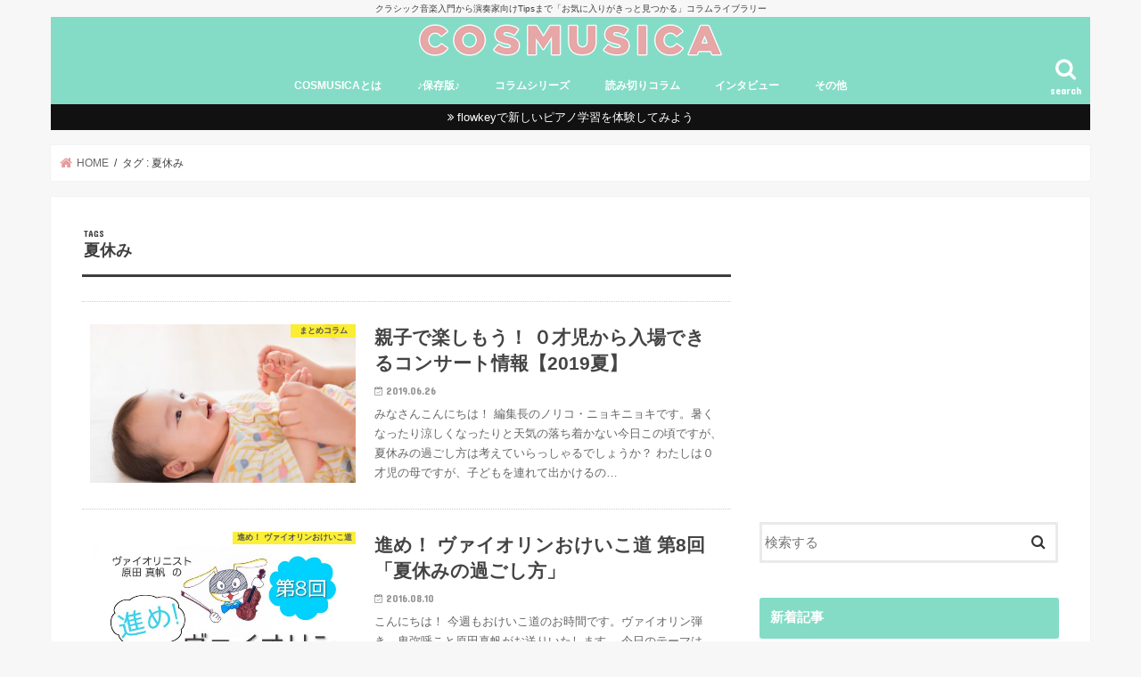

--- FILE ---
content_type: text/html; charset=UTF-8
request_url: https://cosmusica.net/?tag=%E5%A4%8F%E4%BC%91%E3%81%BF
body_size: 15331
content:
<!doctype html>
<html lang="ja">

<head>
<meta charset="utf-8">
<meta http-equiv="X-UA-Compatible" content="IE=edge">
<title>  夏休み | COSMUSICA （コスムジカ） クラシックをもっと身近に感じてもらうためのコラムライブラリー</title>
<meta name="HandheldFriendly" content="True">
<meta name="MobileOptimized" content="320">
<meta name="viewport" content="width=device-width, initial-scale=1"/>

<link rel="apple-touch-icon" href="https://cosmusica.net/wp-content/uploads/2019/05/144x144.png"><link rel="icon" href="https://cosmusica.net/wp-content/uploads/2019/05/32x32.png">
<link rel="pingback" href="https://cosmusica.net/xmlrpc.php">

<!--[if IE]>
<link rel="shortcut icon" href="https://cosmusica.net/wp-content/uploads/2019/05/16x16.png"><![endif]-->



<meta name='robots' content='max-image-preview:large' />
<link rel='dns-prefetch' href='//ajax.googleapis.com' />
<link rel='dns-prefetch' href='//secure.gravatar.com' />
<link rel='dns-prefetch' href='//stats.wp.com' />
<link rel='dns-prefetch' href='//fonts.googleapis.com' />
<link rel='dns-prefetch' href='//maxcdn.bootstrapcdn.com' />
<link rel='dns-prefetch' href='//v0.wordpress.com' />
<link rel='dns-prefetch' href='//jetpack.wordpress.com' />
<link rel='dns-prefetch' href='//s0.wp.com' />
<link rel='dns-prefetch' href='//public-api.wordpress.com' />
<link rel='dns-prefetch' href='//0.gravatar.com' />
<link rel='dns-prefetch' href='//1.gravatar.com' />
<link rel='dns-prefetch' href='//2.gravatar.com' />
<link rel="alternate" type="application/rss+xml" title="COSMUSICA （コスムジカ） クラシックをもっと身近に感じてもらうためのコラムライブラリー &raquo; フィード" href="https://cosmusica.net/?feed=rss2" />
<link rel="alternate" type="application/rss+xml" title="COSMUSICA （コスムジカ） クラシックをもっと身近に感じてもらうためのコラムライブラリー &raquo; コメントフィード" href="https://cosmusica.net/?feed=comments-rss2" />
<script type="text/javascript" id="wpp-js" src="https://cosmusica.net/wp-content/plugins/wordpress-popular-posts/assets/js/wpp.min.js?ver=7.3.6" data-sampling="0" data-sampling-rate="100" data-api-url="https://cosmusica.net/index.php?rest_route=/wordpress-popular-posts" data-post-id="0" data-token="e3688a13cf" data-lang="0" data-debug="0"></script>
<link rel="alternate" type="application/rss+xml" title="COSMUSICA （コスムジカ） クラシックをもっと身近に感じてもらうためのコラムライブラリー &raquo; 夏休み タグのフィード" href="https://cosmusica.net/?feed=rss2&#038;tag=%e5%a4%8f%e4%bc%91%e3%81%bf" />
		<!-- This site uses the Google Analytics by ExactMetrics plugin v8.11.1 - Using Analytics tracking - https://www.exactmetrics.com/ -->
		<!-- Note: ExactMetrics is not currently configured on this site. The site owner needs to authenticate with Google Analytics in the ExactMetrics settings panel. -->
					<!-- No tracking code set -->
				<!-- / Google Analytics by ExactMetrics -->
		<script type="text/javascript">
/* <![CDATA[ */
window._wpemojiSettings = {"baseUrl":"https:\/\/s.w.org\/images\/core\/emoji\/15.0.3\/72x72\/","ext":".png","svgUrl":"https:\/\/s.w.org\/images\/core\/emoji\/15.0.3\/svg\/","svgExt":".svg","source":{"concatemoji":"https:\/\/cosmusica.net\/wp-includes\/js\/wp-emoji-release.min.js"}};
/*! This file is auto-generated */
!function(i,n){var o,s,e;function c(e){try{var t={supportTests:e,timestamp:(new Date).valueOf()};sessionStorage.setItem(o,JSON.stringify(t))}catch(e){}}function p(e,t,n){e.clearRect(0,0,e.canvas.width,e.canvas.height),e.fillText(t,0,0);var t=new Uint32Array(e.getImageData(0,0,e.canvas.width,e.canvas.height).data),r=(e.clearRect(0,0,e.canvas.width,e.canvas.height),e.fillText(n,0,0),new Uint32Array(e.getImageData(0,0,e.canvas.width,e.canvas.height).data));return t.every(function(e,t){return e===r[t]})}function u(e,t,n){switch(t){case"flag":return n(e,"\ud83c\udff3\ufe0f\u200d\u26a7\ufe0f","\ud83c\udff3\ufe0f\u200b\u26a7\ufe0f")?!1:!n(e,"\ud83c\uddfa\ud83c\uddf3","\ud83c\uddfa\u200b\ud83c\uddf3")&&!n(e,"\ud83c\udff4\udb40\udc67\udb40\udc62\udb40\udc65\udb40\udc6e\udb40\udc67\udb40\udc7f","\ud83c\udff4\u200b\udb40\udc67\u200b\udb40\udc62\u200b\udb40\udc65\u200b\udb40\udc6e\u200b\udb40\udc67\u200b\udb40\udc7f");case"emoji":return!n(e,"\ud83d\udc26\u200d\u2b1b","\ud83d\udc26\u200b\u2b1b")}return!1}function f(e,t,n){var r="undefined"!=typeof WorkerGlobalScope&&self instanceof WorkerGlobalScope?new OffscreenCanvas(300,150):i.createElement("canvas"),a=r.getContext("2d",{willReadFrequently:!0}),o=(a.textBaseline="top",a.font="600 32px Arial",{});return e.forEach(function(e){o[e]=t(a,e,n)}),o}function t(e){var t=i.createElement("script");t.src=e,t.defer=!0,i.head.appendChild(t)}"undefined"!=typeof Promise&&(o="wpEmojiSettingsSupports",s=["flag","emoji"],n.supports={everything:!0,everythingExceptFlag:!0},e=new Promise(function(e){i.addEventListener("DOMContentLoaded",e,{once:!0})}),new Promise(function(t){var n=function(){try{var e=JSON.parse(sessionStorage.getItem(o));if("object"==typeof e&&"number"==typeof e.timestamp&&(new Date).valueOf()<e.timestamp+604800&&"object"==typeof e.supportTests)return e.supportTests}catch(e){}return null}();if(!n){if("undefined"!=typeof Worker&&"undefined"!=typeof OffscreenCanvas&&"undefined"!=typeof URL&&URL.createObjectURL&&"undefined"!=typeof Blob)try{var e="postMessage("+f.toString()+"("+[JSON.stringify(s),u.toString(),p.toString()].join(",")+"));",r=new Blob([e],{type:"text/javascript"}),a=new Worker(URL.createObjectURL(r),{name:"wpTestEmojiSupports"});return void(a.onmessage=function(e){c(n=e.data),a.terminate(),t(n)})}catch(e){}c(n=f(s,u,p))}t(n)}).then(function(e){for(var t in e)n.supports[t]=e[t],n.supports.everything=n.supports.everything&&n.supports[t],"flag"!==t&&(n.supports.everythingExceptFlag=n.supports.everythingExceptFlag&&n.supports[t]);n.supports.everythingExceptFlag=n.supports.everythingExceptFlag&&!n.supports.flag,n.DOMReady=!1,n.readyCallback=function(){n.DOMReady=!0}}).then(function(){return e}).then(function(){var e;n.supports.everything||(n.readyCallback(),(e=n.source||{}).concatemoji?t(e.concatemoji):e.wpemoji&&e.twemoji&&(t(e.twemoji),t(e.wpemoji)))}))}((window,document),window._wpemojiSettings);
/* ]]> */
</script>
<style id='wp-emoji-styles-inline-css' type='text/css'>

	img.wp-smiley, img.emoji {
		display: inline !important;
		border: none !important;
		box-shadow: none !important;
		height: 1em !important;
		width: 1em !important;
		margin: 0 0.07em !important;
		vertical-align: -0.1em !important;
		background: none !important;
		padding: 0 !important;
	}
</style>
<link rel='stylesheet' id='wp-block-library-css' href='https://cosmusica.net/wp-includes/css/dist/block-library/style.min.css' type='text/css' media='all' />
<link rel='stylesheet' id='mediaelement-css' href='https://cosmusica.net/wp-includes/js/mediaelement/mediaelementplayer-legacy.min.css' type='text/css' media='all' />
<link rel='stylesheet' id='wp-mediaelement-css' href='https://cosmusica.net/wp-includes/js/mediaelement/wp-mediaelement.min.css' type='text/css' media='all' />
<style id='jetpack-sharing-buttons-style-inline-css' type='text/css'>
.jetpack-sharing-buttons__services-list{display:flex;flex-direction:row;flex-wrap:wrap;gap:0;list-style-type:none;margin:5px;padding:0}.jetpack-sharing-buttons__services-list.has-small-icon-size{font-size:12px}.jetpack-sharing-buttons__services-list.has-normal-icon-size{font-size:16px}.jetpack-sharing-buttons__services-list.has-large-icon-size{font-size:24px}.jetpack-sharing-buttons__services-list.has-huge-icon-size{font-size:36px}@media print{.jetpack-sharing-buttons__services-list{display:none!important}}.editor-styles-wrapper .wp-block-jetpack-sharing-buttons{gap:0;padding-inline-start:0}ul.jetpack-sharing-buttons__services-list.has-background{padding:1.25em 2.375em}
</style>
<style id='classic-theme-styles-inline-css' type='text/css'>
/*! This file is auto-generated */
.wp-block-button__link{color:#fff;background-color:#32373c;border-radius:9999px;box-shadow:none;text-decoration:none;padding:calc(.667em + 2px) calc(1.333em + 2px);font-size:1.125em}.wp-block-file__button{background:#32373c;color:#fff;text-decoration:none}
</style>
<style id='global-styles-inline-css' type='text/css'>
body{--wp--preset--color--black: #000000;--wp--preset--color--cyan-bluish-gray: #abb8c3;--wp--preset--color--white: #ffffff;--wp--preset--color--pale-pink: #f78da7;--wp--preset--color--vivid-red: #cf2e2e;--wp--preset--color--luminous-vivid-orange: #ff6900;--wp--preset--color--luminous-vivid-amber: #fcb900;--wp--preset--color--light-green-cyan: #7bdcb5;--wp--preset--color--vivid-green-cyan: #00d084;--wp--preset--color--pale-cyan-blue: #8ed1fc;--wp--preset--color--vivid-cyan-blue: #0693e3;--wp--preset--color--vivid-purple: #9b51e0;--wp--preset--gradient--vivid-cyan-blue-to-vivid-purple: linear-gradient(135deg,rgba(6,147,227,1) 0%,rgb(155,81,224) 100%);--wp--preset--gradient--light-green-cyan-to-vivid-green-cyan: linear-gradient(135deg,rgb(122,220,180) 0%,rgb(0,208,130) 100%);--wp--preset--gradient--luminous-vivid-amber-to-luminous-vivid-orange: linear-gradient(135deg,rgba(252,185,0,1) 0%,rgba(255,105,0,1) 100%);--wp--preset--gradient--luminous-vivid-orange-to-vivid-red: linear-gradient(135deg,rgba(255,105,0,1) 0%,rgb(207,46,46) 100%);--wp--preset--gradient--very-light-gray-to-cyan-bluish-gray: linear-gradient(135deg,rgb(238,238,238) 0%,rgb(169,184,195) 100%);--wp--preset--gradient--cool-to-warm-spectrum: linear-gradient(135deg,rgb(74,234,220) 0%,rgb(151,120,209) 20%,rgb(207,42,186) 40%,rgb(238,44,130) 60%,rgb(251,105,98) 80%,rgb(254,248,76) 100%);--wp--preset--gradient--blush-light-purple: linear-gradient(135deg,rgb(255,206,236) 0%,rgb(152,150,240) 100%);--wp--preset--gradient--blush-bordeaux: linear-gradient(135deg,rgb(254,205,165) 0%,rgb(254,45,45) 50%,rgb(107,0,62) 100%);--wp--preset--gradient--luminous-dusk: linear-gradient(135deg,rgb(255,203,112) 0%,rgb(199,81,192) 50%,rgb(65,88,208) 100%);--wp--preset--gradient--pale-ocean: linear-gradient(135deg,rgb(255,245,203) 0%,rgb(182,227,212) 50%,rgb(51,167,181) 100%);--wp--preset--gradient--electric-grass: linear-gradient(135deg,rgb(202,248,128) 0%,rgb(113,206,126) 100%);--wp--preset--gradient--midnight: linear-gradient(135deg,rgb(2,3,129) 0%,rgb(40,116,252) 100%);--wp--preset--font-size--small: 13px;--wp--preset--font-size--medium: 20px;--wp--preset--font-size--large: 36px;--wp--preset--font-size--x-large: 42px;--wp--preset--spacing--20: 0.44rem;--wp--preset--spacing--30: 0.67rem;--wp--preset--spacing--40: 1rem;--wp--preset--spacing--50: 1.5rem;--wp--preset--spacing--60: 2.25rem;--wp--preset--spacing--70: 3.38rem;--wp--preset--spacing--80: 5.06rem;--wp--preset--shadow--natural: 6px 6px 9px rgba(0, 0, 0, 0.2);--wp--preset--shadow--deep: 12px 12px 50px rgba(0, 0, 0, 0.4);--wp--preset--shadow--sharp: 6px 6px 0px rgba(0, 0, 0, 0.2);--wp--preset--shadow--outlined: 6px 6px 0px -3px rgba(255, 255, 255, 1), 6px 6px rgba(0, 0, 0, 1);--wp--preset--shadow--crisp: 6px 6px 0px rgba(0, 0, 0, 1);}:where(.is-layout-flex){gap: 0.5em;}:where(.is-layout-grid){gap: 0.5em;}body .is-layout-flex{display: flex;}body .is-layout-flex{flex-wrap: wrap;align-items: center;}body .is-layout-flex > *{margin: 0;}body .is-layout-grid{display: grid;}body .is-layout-grid > *{margin: 0;}:where(.wp-block-columns.is-layout-flex){gap: 2em;}:where(.wp-block-columns.is-layout-grid){gap: 2em;}:where(.wp-block-post-template.is-layout-flex){gap: 1.25em;}:where(.wp-block-post-template.is-layout-grid){gap: 1.25em;}.has-black-color{color: var(--wp--preset--color--black) !important;}.has-cyan-bluish-gray-color{color: var(--wp--preset--color--cyan-bluish-gray) !important;}.has-white-color{color: var(--wp--preset--color--white) !important;}.has-pale-pink-color{color: var(--wp--preset--color--pale-pink) !important;}.has-vivid-red-color{color: var(--wp--preset--color--vivid-red) !important;}.has-luminous-vivid-orange-color{color: var(--wp--preset--color--luminous-vivid-orange) !important;}.has-luminous-vivid-amber-color{color: var(--wp--preset--color--luminous-vivid-amber) !important;}.has-light-green-cyan-color{color: var(--wp--preset--color--light-green-cyan) !important;}.has-vivid-green-cyan-color{color: var(--wp--preset--color--vivid-green-cyan) !important;}.has-pale-cyan-blue-color{color: var(--wp--preset--color--pale-cyan-blue) !important;}.has-vivid-cyan-blue-color{color: var(--wp--preset--color--vivid-cyan-blue) !important;}.has-vivid-purple-color{color: var(--wp--preset--color--vivid-purple) !important;}.has-black-background-color{background-color: var(--wp--preset--color--black) !important;}.has-cyan-bluish-gray-background-color{background-color: var(--wp--preset--color--cyan-bluish-gray) !important;}.has-white-background-color{background-color: var(--wp--preset--color--white) !important;}.has-pale-pink-background-color{background-color: var(--wp--preset--color--pale-pink) !important;}.has-vivid-red-background-color{background-color: var(--wp--preset--color--vivid-red) !important;}.has-luminous-vivid-orange-background-color{background-color: var(--wp--preset--color--luminous-vivid-orange) !important;}.has-luminous-vivid-amber-background-color{background-color: var(--wp--preset--color--luminous-vivid-amber) !important;}.has-light-green-cyan-background-color{background-color: var(--wp--preset--color--light-green-cyan) !important;}.has-vivid-green-cyan-background-color{background-color: var(--wp--preset--color--vivid-green-cyan) !important;}.has-pale-cyan-blue-background-color{background-color: var(--wp--preset--color--pale-cyan-blue) !important;}.has-vivid-cyan-blue-background-color{background-color: var(--wp--preset--color--vivid-cyan-blue) !important;}.has-vivid-purple-background-color{background-color: var(--wp--preset--color--vivid-purple) !important;}.has-black-border-color{border-color: var(--wp--preset--color--black) !important;}.has-cyan-bluish-gray-border-color{border-color: var(--wp--preset--color--cyan-bluish-gray) !important;}.has-white-border-color{border-color: var(--wp--preset--color--white) !important;}.has-pale-pink-border-color{border-color: var(--wp--preset--color--pale-pink) !important;}.has-vivid-red-border-color{border-color: var(--wp--preset--color--vivid-red) !important;}.has-luminous-vivid-orange-border-color{border-color: var(--wp--preset--color--luminous-vivid-orange) !important;}.has-luminous-vivid-amber-border-color{border-color: var(--wp--preset--color--luminous-vivid-amber) !important;}.has-light-green-cyan-border-color{border-color: var(--wp--preset--color--light-green-cyan) !important;}.has-vivid-green-cyan-border-color{border-color: var(--wp--preset--color--vivid-green-cyan) !important;}.has-pale-cyan-blue-border-color{border-color: var(--wp--preset--color--pale-cyan-blue) !important;}.has-vivid-cyan-blue-border-color{border-color: var(--wp--preset--color--vivid-cyan-blue) !important;}.has-vivid-purple-border-color{border-color: var(--wp--preset--color--vivid-purple) !important;}.has-vivid-cyan-blue-to-vivid-purple-gradient-background{background: var(--wp--preset--gradient--vivid-cyan-blue-to-vivid-purple) !important;}.has-light-green-cyan-to-vivid-green-cyan-gradient-background{background: var(--wp--preset--gradient--light-green-cyan-to-vivid-green-cyan) !important;}.has-luminous-vivid-amber-to-luminous-vivid-orange-gradient-background{background: var(--wp--preset--gradient--luminous-vivid-amber-to-luminous-vivid-orange) !important;}.has-luminous-vivid-orange-to-vivid-red-gradient-background{background: var(--wp--preset--gradient--luminous-vivid-orange-to-vivid-red) !important;}.has-very-light-gray-to-cyan-bluish-gray-gradient-background{background: var(--wp--preset--gradient--very-light-gray-to-cyan-bluish-gray) !important;}.has-cool-to-warm-spectrum-gradient-background{background: var(--wp--preset--gradient--cool-to-warm-spectrum) !important;}.has-blush-light-purple-gradient-background{background: var(--wp--preset--gradient--blush-light-purple) !important;}.has-blush-bordeaux-gradient-background{background: var(--wp--preset--gradient--blush-bordeaux) !important;}.has-luminous-dusk-gradient-background{background: var(--wp--preset--gradient--luminous-dusk) !important;}.has-pale-ocean-gradient-background{background: var(--wp--preset--gradient--pale-ocean) !important;}.has-electric-grass-gradient-background{background: var(--wp--preset--gradient--electric-grass) !important;}.has-midnight-gradient-background{background: var(--wp--preset--gradient--midnight) !important;}.has-small-font-size{font-size: var(--wp--preset--font-size--small) !important;}.has-medium-font-size{font-size: var(--wp--preset--font-size--medium) !important;}.has-large-font-size{font-size: var(--wp--preset--font-size--large) !important;}.has-x-large-font-size{font-size: var(--wp--preset--font-size--x-large) !important;}
.wp-block-navigation a:where(:not(.wp-element-button)){color: inherit;}
:where(.wp-block-post-template.is-layout-flex){gap: 1.25em;}:where(.wp-block-post-template.is-layout-grid){gap: 1.25em;}
:where(.wp-block-columns.is-layout-flex){gap: 2em;}:where(.wp-block-columns.is-layout-grid){gap: 2em;}
.wp-block-pullquote{font-size: 1.5em;line-height: 1.6;}
</style>
<link rel='stylesheet' id='contact-form-7-css' href='https://cosmusica.net/wp-content/plugins/contact-form-7/includes/css/styles.css' type='text/css' media='all' />
<link rel='stylesheet' id='ts_fab_css-css' href='https://cosmusica.net/wp-content/plugins/fancier-author-box/css/ts-fab.min.css' type='text/css' media='all' />
<link rel='stylesheet' id='ppress-frontend-css' href='https://cosmusica.net/wp-content/plugins/wp-user-avatar/assets/css/frontend.min.css' type='text/css' media='all' />
<link rel='stylesheet' id='ppress-flatpickr-css' href='https://cosmusica.net/wp-content/plugins/wp-user-avatar/assets/flatpickr/flatpickr.min.css' type='text/css' media='all' />
<link rel='stylesheet' id='ppress-select2-css' href='https://cosmusica.net/wp-content/plugins/wp-user-avatar/assets/select2/select2.min.css' type='text/css' media='all' />
<link rel='stylesheet' id='wordpress-popular-posts-css-css' href='https://cosmusica.net/wp-content/plugins/wordpress-popular-posts/assets/css/wpp.css' type='text/css' media='all' />
<link rel='stylesheet' id='style-css' href='https://cosmusica.net/wp-content/themes/jstork/style.css' type='text/css' media='all' />
<link rel='stylesheet' id='child-style-css' href='https://cosmusica.net/wp-content/themes/jstork_custom/style.css' type='text/css' media='all' />
<link rel='stylesheet' id='slick-css' href='https://cosmusica.net/wp-content/themes/jstork/library/css/slick.css' type='text/css' media='all' />
<link rel='stylesheet' id='shortcode-css' href='https://cosmusica.net/wp-content/themes/jstork/library/css/shortcode.css' type='text/css' media='all' />
<link rel='stylesheet' id='gf_Concert-css' href='//fonts.googleapis.com/css?family=Concert+One' type='text/css' media='all' />
<link rel='stylesheet' id='gf_Lato-css' href='//fonts.googleapis.com/css?family=Lato' type='text/css' media='all' />
<link rel='stylesheet' id='fontawesome-css' href='//maxcdn.bootstrapcdn.com/font-awesome/4.7.0/css/font-awesome.min.css' type='text/css' media='all' />
<link rel='stylesheet' id='remodal-css' href='https://cosmusica.net/wp-content/themes/jstork/library/css/remodal.css' type='text/css' media='all' />
<link rel='stylesheet' id='animate-css' href='https://cosmusica.net/wp-content/themes/jstork/library/css/animate.min.css' type='text/css' media='all' />
<style id='jetpack_facebook_likebox-inline-css' type='text/css'>
.widget_facebook_likebox {
	overflow: hidden;
}

</style>
<script type="text/javascript" src="//ajax.googleapis.com/ajax/libs/jquery/1.12.4/jquery.min.js" id="jquery-js"></script>
<script type="text/javascript" src="https://cosmusica.net/wp-content/plugins/fancier-author-box/js/ts-fab.min.js" id="ts_fab_js-js"></script>
<script type="text/javascript" src="https://cosmusica.net/wp-content/plugins/wp-user-avatar/assets/flatpickr/flatpickr.min.js" id="ppress-flatpickr-js"></script>
<script type="text/javascript" src="https://cosmusica.net/wp-content/plugins/wp-user-avatar/assets/select2/select2.min.js" id="ppress-select2-js"></script>
<link rel="https://api.w.org/" href="https://cosmusica.net/index.php?rest_route=/" /><link rel="alternate" type="application/json" href="https://cosmusica.net/index.php?rest_route=/wp/v2/tags/225" /><link rel="EditURI" type="application/rsd+xml" title="RSD" href="https://cosmusica.net/xmlrpc.php?rsd" />

	<style>img#wpstats{display:none}</style>
		            <style id="wpp-loading-animation-styles">@-webkit-keyframes bgslide{from{background-position-x:0}to{background-position-x:-200%}}@keyframes bgslide{from{background-position-x:0}to{background-position-x:-200%}}.wpp-widget-block-placeholder,.wpp-shortcode-placeholder{margin:0 auto;width:60px;height:3px;background:#dd3737;background:linear-gradient(90deg,#dd3737 0%,#571313 10%,#dd3737 100%);background-size:200% auto;border-radius:3px;-webkit-animation:bgslide 1s infinite linear;animation:bgslide 1s infinite linear}</style>
            <style type="text/css">
body{color: #3E3E3E;}
a, #breadcrumb li.bc_homelink a::before, .authorbox .author_sns li a::before{color: #e69b9b;}
a:hover{color: #E69B9B;}
.article-footer .post-categories li a,.article-footer .tags a,.accordionBtn{  background: #e69b9b;  border-color: #e69b9b;}
.article-footer .tags a{color:#e69b9b; background: none;}
.article-footer .post-categories li a:hover,.article-footer .tags a:hover,.accordionBtn.active{ background:#E69B9B;  border-color:#E69B9B;}
input[type="text"],input[type="password"],input[type="datetime"],input[type="datetime-local"],input[type="date"],input[type="month"],input[type="time"],input[type="week"],input[type="number"],input[type="email"],input[type="url"],input[type="search"],input[type="tel"],input[type="color"],select,textarea,.field { background-color: #ffffff;}
.header{color: #ffffff;}
.bgfull .header,.header.bg,.header #inner-header,.menu-sp{background: #84dcc6;}
#logo a{color: #eeee22;}
#g_nav .nav li a,.nav_btn,.menu-sp a,.menu-sp a,.menu-sp > ul:after{color: #ffffff;}
#logo a:hover,#g_nav .nav li a:hover,.nav_btn:hover{color:#ffffff;}
@media only screen and (min-width: 768px) {
.nav > li > a:after{background: #ffffff;}
.nav ul {background: #666666;}
#g_nav .nav li ul.sub-menu li a{color: #f7f7f7;}
}
@media only screen and (max-width: 1165px) {
.site_description{background: #84dcc6; color: #ffffff;}
}
#inner-content, #breadcrumb, .entry-content blockquote:before, .entry-content blockquote:after{background: #ffffff}
.top-post-list .post-list:before{background: #e69b9b;}
.widget li a:after{color: #e69b9b;}
.entry-content h2,.widgettitle,.accordion::before{background: #84dcc6; color: #ffffff;}
.entry-content h3{border-color: #84dcc6;}
.h_boader .entry-content h2{border-color: #84dcc6; color: #3E3E3E;}
.h_balloon .entry-content h2:after{border-top-color: #84dcc6;}
.entry-content ul li:before{ background: #84dcc6;}
.entry-content ol li:before{ background: #84dcc6;}
.post-list-card .post-list .eyecatch .cat-name,.top-post-list .post-list .eyecatch .cat-name,.byline .cat-name,.single .authorbox .author-newpost li .cat-name,.related-box li .cat-name,.carouselwrap .cat-name,.eyecatch .cat-name{background: #fcee21; color:  #444444;}
ul.wpp-list li a:before{background: #84dcc6; color: #ffffff;}
.readmore a{border:1px solid #e69b9b;color:#e69b9b;}
.readmore a:hover{background:#e69b9b;color:#fff;}
.btn-wrap a{background: #e69b9b;border: 1px solid #e69b9b;}
.btn-wrap a:hover{background: #E69B9B;border-color: #E69B9B;}
.btn-wrap.simple a{border:1px solid #e69b9b;color:#e69b9b;}
.btn-wrap.simple a:hover{background:#e69b9b;}
.blue-btn, .comment-reply-link, #submit { background-color: #e69b9b; }
.blue-btn:hover, .comment-reply-link:hover, #submit:hover, .blue-btn:focus, .comment-reply-link:focus, #submit:focus {background-color: #E69B9B; }
#sidebar1{color: #444444;}
.widget:not(.widget_text) a{color:#666666;}
.widget:not(.widget_text) a:hover{color:#d6d6d6;}
.bgfull #footer-top,#footer-top .inner,.cta-inner{background-color: #666666; color: #CACACA;}
.footer a,#footer-top a{color: #f7f7f7;}
#footer-top .widgettitle{color: #CACACA;}
.bgfull .footer,.footer.bg,.footer .inner {background-color: #666666;color: #CACACA;}
.footer-links li a:before{ color: #84dcc6;}
.pagination a, .pagination span,.page-links a{border-color: #e69b9b; color: #e69b9b;}
.pagination .current,.pagination .current:hover,.page-links ul > li > span{background-color: #e69b9b; border-color: #e69b9b;}
.pagination a:hover, .pagination a:focus,.page-links a:hover, .page-links a:focus{background-color: #e69b9b; color: #fff;}
</style>

<!-- Jetpack Open Graph Tags -->
<meta property="og:type" content="website" />
<meta property="og:title" content="夏休み &#8211; COSMUSICA （コスムジカ） クラシックをもっと身近に感じてもらうためのコラムライブラリー" />
<meta property="og:url" content="https://cosmusica.net/?tag=%e5%a4%8f%e4%bc%91%e3%81%bf" />
<meta property="og:site_name" content="COSMUSICA （コスムジカ） クラシックをもっと身近に感じてもらうためのコラムライブラリー" />
<meta property="og:image" content="https://cosmusica.net/wp-content/uploads/2019/05/cropped-26238135_1541229202660109_388934878_o-e1559311478578.png" />
<meta property="og:image:width" content="512" />
<meta property="og:image:height" content="512" />
<meta property="og:image:alt" content="" />
<meta property="og:locale" content="ja_JP" />
<meta name="twitter:site" content="@cosmusica_net" />

<!-- End Jetpack Open Graph Tags -->
<link rel="icon" href="https://cosmusica.net/wp-content/uploads/2019/05/cropped-26238135_1541229202660109_388934878_o-e1559311478578-32x32.png" sizes="32x32" />
<link rel="icon" href="https://cosmusica.net/wp-content/uploads/2019/05/cropped-26238135_1541229202660109_388934878_o-e1559311478578-192x192.png" sizes="192x192" />
<link rel="apple-touch-icon" href="https://cosmusica.net/wp-content/uploads/2019/05/cropped-26238135_1541229202660109_388934878_o-e1559311478578-180x180.png" />
<meta name="msapplication-TileImage" content="https://cosmusica.net/wp-content/uploads/2019/05/cropped-26238135_1541229202660109_388934878_o-e1559311478578-270x270.png" />
		<style type="text/css" id="wp-custom-css">
			h4 {padding: 0.5em 0;
  /*線の種類（点線）2px 線色*/
  border-bottom: dashed 2px 
		#84DCC6;
}



h5 {
  background: linear-gradient(transparent 70%, #84DCC6 70%);
}		</style>
		</head>

<body data-rsssl=1 class="archive tag tag-225 bgnormal pannavi_on h_balloon sidebarright date_on">
	<div id="container">

<p class="site_description">クラシック音楽入門から演奏家向けTipsまで「お気に入りがきっと見つかる」コラムライブラリー</p><header class="header animated fadeIn headercenter" role="banner">
<div id="inner-header" class="wrap cf">
<div id="logo" class="gf fs_m">
<p class="h1 img"><a href="https://cosmusica.net"><img src="https://cosmusica.net/wp-content/uploads/2019/05/newcosmusicalogo2017.png" alt="COSMUSICA （コスムジカ） クラシックをもっと身近に感じてもらうためのコラムライブラリー"></a></p>
</div>

<a href="#searchbox" data-remodal-target="searchbox" class="nav_btn search_btn"><span class="text gf">search</span></a>

<nav id="g_nav" role="navigation">
<ul id="menu-%e3%82%b0%e3%83%ad%e3%83%bc%e3%83%90%e3%83%ab%e3%83%a1%e3%83%8b%e3%83%a5%e3%83%bc%ef%bc%88pc%ef%bc%89" class="nav top-nav cf"><li id="menu-item-278" class="menu-item menu-item-type-post_type menu-item-object-page menu-item-has-children menu-item-278"><a href="https://cosmusica.net/?page_id=2">COSMUSICAとは</a>
<ul class="sub-menu">
	<li id="menu-item-7203" class="menu-item menu-item-type-post_type menu-item-object-page menu-item-7203"><a href="https://cosmusica.net/?page_id=7195">広告記事について</a></li>
</ul>
</li>
<li id="menu-item-1310" class="menu-item menu-item-type-taxonomy menu-item-object-category menu-item-1310"><a href="https://cosmusica.net/?cat=200">♪保存版♪</a></li>
<li id="menu-item-6948" class="menu-item menu-item-type-taxonomy menu-item-object-category menu-item-has-children menu-item-6948"><a href="https://cosmusica.net/?cat=849">コラムシリーズ</a>
<ul class="sub-menu">
	<li id="menu-item-8555" class="menu-item menu-item-type-taxonomy menu-item-object-category menu-item-8555"><a href="https://cosmusica.net/?cat=981">卑弥呼のバッハ探究</a></li>
	<li id="menu-item-7941" class="menu-item menu-item-type-taxonomy menu-item-object-category menu-item-7941"><a href="https://cosmusica.net/?cat=901">World Concert Tour</a></li>
	<li id="menu-item-10125" class="menu-item menu-item-type-taxonomy menu-item-object-category menu-item-10125"><a href="https://cosmusica.net/?cat=1057">音楽家のメンタルトレーニング</a></li>
	<li id="menu-item-8981" class="menu-item menu-item-type-taxonomy menu-item-object-category menu-item-8981"><a href="https://cosmusica.net/?cat=990">世界史×吹奏楽 ～時を超えた響き～</a></li>
	<li id="menu-item-9242" class="menu-item menu-item-type-taxonomy menu-item-object-category menu-item-9242"><a href="https://cosmusica.net/?cat=1023">オーケストラ日誌！in Germany</a></li>
	<li id="menu-item-8492" class="menu-item menu-item-type-taxonomy menu-item-object-category menu-item-8492"><a href="https://cosmusica.net/?cat=788">そよかとぶらり♪ クラシックデート</a></li>
	<li id="menu-item-7940" class="menu-item menu-item-type-taxonomy menu-item-object-category menu-item-7940"><a href="https://cosmusica.net/?cat=897">コンサートファッショニスタ</a></li>
	<li id="menu-item-5215" class="menu-item menu-item-type-taxonomy menu-item-object-category menu-item-5215"><a href="https://cosmusica.net/?cat=656">映画で学ぶクラシック</a></li>
	<li id="menu-item-206" class="menu-item menu-item-type-taxonomy menu-item-object-category menu-item-206"><a href="https://cosmusica.net/?cat=62">進め！ ヴァイオリンおけいこ道</a></li>
	<li id="menu-item-4932" class="menu-item menu-item-type-taxonomy menu-item-object-category menu-item-4932"><a href="https://cosmusica.net/?cat=643">Aroma et Classique</a></li>
	<li id="menu-item-983" class="menu-item menu-item-type-taxonomy menu-item-object-category menu-item-983"><a href="https://cosmusica.net/?cat=151">ヴィオラ奏者のベルリン便り</a></li>
	<li id="menu-item-2474" class="menu-item menu-item-type-taxonomy menu-item-object-category menu-item-2474"><a href="https://cosmusica.net/?cat=346">Sunday Classic -名曲紹介-</a></li>
	<li id="menu-item-205" class="menu-item menu-item-type-taxonomy menu-item-object-category menu-item-205"><a href="https://cosmusica.net/?cat=61">声楽家みずかのクラシック講座</a></li>
	<li id="menu-item-1928" class="menu-item menu-item-type-taxonomy menu-item-object-category menu-item-1928"><a href="https://cosmusica.net/?cat=219">ちょい聴きから始める現代音楽</a></li>
	<li id="menu-item-6041" class="menu-item menu-item-type-taxonomy menu-item-object-category menu-item-6041"><a href="https://cosmusica.net/?cat=750">「オペラやっぱ楽しかったわ。」</a></li>
	<li id="menu-item-12379" class="menu-item menu-item-type-taxonomy menu-item-object-category menu-item-12379"><a href="https://cosmusica.net/?cat=1208">卑弥呼と行くロンドン音楽さんぽ</a></li>
	<li id="menu-item-12378" class="menu-item menu-item-type-taxonomy menu-item-object-category menu-item-12378"><a href="https://cosmusica.net/?cat=1211">モーツァルトとワイン旅行</a></li>
	<li id="menu-item-12557" class="menu-item menu-item-type-taxonomy menu-item-object-category menu-item-12557"><a href="https://cosmusica.net/?cat=1231">絵画と音楽</a></li>
</ul>
</li>
<li id="menu-item-11451" class="menu-item menu-item-type-taxonomy menu-item-object-category menu-item-has-children menu-item-11451"><a href="https://cosmusica.net/?cat=1148">読み切りコラム</a>
<ul class="sub-menu">
	<li id="menu-item-7395" class="menu-item menu-item-type-taxonomy menu-item-object-category menu-item-7395"><a href="https://cosmusica.net/?cat=882">入門コラム</a></li>
	<li id="menu-item-6949" class="menu-item menu-item-type-taxonomy menu-item-object-category menu-item-6949"><a href="https://cosmusica.net/?cat=850">なるほどコラム</a></li>
	<li id="menu-item-897" class="menu-item menu-item-type-taxonomy menu-item-object-category menu-item-897"><a href="https://cosmusica.net/?cat=145">おもしろコラム</a></li>
	<li id="menu-item-1128" class="menu-item menu-item-type-taxonomy menu-item-object-category menu-item-1128"><a href="https://cosmusica.net/?cat=177">受験&amp;留学</a></li>
	<li id="menu-item-6947" class="menu-item menu-item-type-taxonomy menu-item-object-category menu-item-6947"><a href="https://cosmusica.net/?cat=848">レビューコラム</a></li>
	<li id="menu-item-10725" class="menu-item menu-item-type-taxonomy menu-item-object-category menu-item-10725"><a href="https://cosmusica.net/?cat=1096">まとめコラム</a></li>
	<li id="menu-item-10124" class="menu-item menu-item-type-taxonomy menu-item-object-category menu-item-10124"><a href="https://cosmusica.net/?cat=880">MAG（manga/anime/game）</a></li>
</ul>
</li>
<li id="menu-item-599" class="menu-item menu-item-type-taxonomy menu-item-object-category menu-item-599"><a href="https://cosmusica.net/?cat=6">インタビュー</a></li>
<li id="menu-item-14" class="menu-item menu-item-type-taxonomy menu-item-object-category menu-item-has-children menu-item-14"><a href="https://cosmusica.net/?cat=4">その他</a>
<ul class="sub-menu">
	<li id="menu-item-598" class="menu-item menu-item-type-taxonomy menu-item-object-category menu-item-598"><a href="https://cosmusica.net/?cat=5">イベント情報</a></li>
	<li id="menu-item-2264" class="menu-item menu-item-type-taxonomy menu-item-object-category menu-item-2264"><a href="https://cosmusica.net/?cat=175">お知らせ</a></li>
	<li id="menu-item-5138" class="menu-item menu-item-type-taxonomy menu-item-object-category menu-item-5138"><a href="https://cosmusica.net/?cat=625">【有料】演奏家コラムリレー</a></li>
</ul>
</li>
</ul></nav>

<a href="#spnavi" data-remodal-target="spnavi" class="nav_btn"><span class="text gf">menu</span></a>



</div>
</header>

<div class="remodal" data-remodal-id="spnavi" data-remodal-options="hashTracking:false">
<button data-remodal-action="close" class="remodal-close"><span class="text gf">CLOSE</span></button>
<div id="search-7" class="widget widget_search"><form role="search" method="get" id="searchform" class="searchform cf" action="https://cosmusica.net/" >
		<input type="search" placeholder="検索する" value="" name="s" id="s" />
		<button type="submit" id="searchsubmit" ><i class="fa fa-search"></i></button>
		</form></div><div id="nav_menu-3" class="widget widget_nav_menu"><div class="menu-%e3%82%b0%e3%83%ad%e3%83%bc%e3%83%90%e3%83%ab%e3%83%a1%e3%83%8b%e3%83%a5%e3%83%bc%ef%bc%88pc%ef%bc%89-container"><ul id="menu-%e3%82%b0%e3%83%ad%e3%83%bc%e3%83%90%e3%83%ab%e3%83%a1%e3%83%8b%e3%83%a5%e3%83%bc%ef%bc%88pc%ef%bc%89-1" class="menu"><li class="menu-item menu-item-type-post_type menu-item-object-page menu-item-has-children menu-item-278"><a href="https://cosmusica.net/?page_id=2">COSMUSICAとは</a>
<ul class="sub-menu">
	<li class="menu-item menu-item-type-post_type menu-item-object-page menu-item-7203"><a href="https://cosmusica.net/?page_id=7195">広告記事について</a></li>
</ul>
</li>
<li class="menu-item menu-item-type-taxonomy menu-item-object-category menu-item-1310"><a href="https://cosmusica.net/?cat=200">♪保存版♪</a></li>
<li class="menu-item menu-item-type-taxonomy menu-item-object-category menu-item-has-children menu-item-6948"><a href="https://cosmusica.net/?cat=849">コラムシリーズ</a>
<ul class="sub-menu">
	<li class="menu-item menu-item-type-taxonomy menu-item-object-category menu-item-8555"><a href="https://cosmusica.net/?cat=981">卑弥呼のバッハ探究</a></li>
	<li class="menu-item menu-item-type-taxonomy menu-item-object-category menu-item-7941"><a href="https://cosmusica.net/?cat=901">World Concert Tour</a></li>
	<li class="menu-item menu-item-type-taxonomy menu-item-object-category menu-item-10125"><a href="https://cosmusica.net/?cat=1057">音楽家のメンタルトレーニング</a></li>
	<li class="menu-item menu-item-type-taxonomy menu-item-object-category menu-item-8981"><a href="https://cosmusica.net/?cat=990">世界史×吹奏楽 ～時を超えた響き～</a></li>
	<li class="menu-item menu-item-type-taxonomy menu-item-object-category menu-item-9242"><a href="https://cosmusica.net/?cat=1023">オーケストラ日誌！in Germany</a></li>
	<li class="menu-item menu-item-type-taxonomy menu-item-object-category menu-item-8492"><a href="https://cosmusica.net/?cat=788">そよかとぶらり♪ クラシックデート</a></li>
	<li class="menu-item menu-item-type-taxonomy menu-item-object-category menu-item-7940"><a href="https://cosmusica.net/?cat=897">コンサートファッショニスタ</a></li>
	<li class="menu-item menu-item-type-taxonomy menu-item-object-category menu-item-5215"><a href="https://cosmusica.net/?cat=656">映画で学ぶクラシック</a></li>
	<li class="menu-item menu-item-type-taxonomy menu-item-object-category menu-item-206"><a href="https://cosmusica.net/?cat=62">進め！ ヴァイオリンおけいこ道</a></li>
	<li class="menu-item menu-item-type-taxonomy menu-item-object-category menu-item-4932"><a href="https://cosmusica.net/?cat=643">Aroma et Classique</a></li>
	<li class="menu-item menu-item-type-taxonomy menu-item-object-category menu-item-983"><a href="https://cosmusica.net/?cat=151">ヴィオラ奏者のベルリン便り</a></li>
	<li class="menu-item menu-item-type-taxonomy menu-item-object-category menu-item-2474"><a href="https://cosmusica.net/?cat=346">Sunday Classic -名曲紹介-</a></li>
	<li class="menu-item menu-item-type-taxonomy menu-item-object-category menu-item-205"><a href="https://cosmusica.net/?cat=61">声楽家みずかのクラシック講座</a></li>
	<li class="menu-item menu-item-type-taxonomy menu-item-object-category menu-item-1928"><a href="https://cosmusica.net/?cat=219">ちょい聴きから始める現代音楽</a></li>
	<li class="menu-item menu-item-type-taxonomy menu-item-object-category menu-item-6041"><a href="https://cosmusica.net/?cat=750">「オペラやっぱ楽しかったわ。」</a></li>
	<li class="menu-item menu-item-type-taxonomy menu-item-object-category menu-item-12379"><a href="https://cosmusica.net/?cat=1208">卑弥呼と行くロンドン音楽さんぽ</a></li>
	<li class="menu-item menu-item-type-taxonomy menu-item-object-category menu-item-12378"><a href="https://cosmusica.net/?cat=1211">モーツァルトとワイン旅行</a></li>
	<li class="menu-item menu-item-type-taxonomy menu-item-object-category menu-item-12557"><a href="https://cosmusica.net/?cat=1231">絵画と音楽</a></li>
</ul>
</li>
<li class="menu-item menu-item-type-taxonomy menu-item-object-category menu-item-has-children menu-item-11451"><a href="https://cosmusica.net/?cat=1148">読み切りコラム</a>
<ul class="sub-menu">
	<li class="menu-item menu-item-type-taxonomy menu-item-object-category menu-item-7395"><a href="https://cosmusica.net/?cat=882">入門コラム</a></li>
	<li class="menu-item menu-item-type-taxonomy menu-item-object-category menu-item-6949"><a href="https://cosmusica.net/?cat=850">なるほどコラム</a></li>
	<li class="menu-item menu-item-type-taxonomy menu-item-object-category menu-item-897"><a href="https://cosmusica.net/?cat=145">おもしろコラム</a></li>
	<li class="menu-item menu-item-type-taxonomy menu-item-object-category menu-item-1128"><a href="https://cosmusica.net/?cat=177">受験&amp;留学</a></li>
	<li class="menu-item menu-item-type-taxonomy menu-item-object-category menu-item-6947"><a href="https://cosmusica.net/?cat=848">レビューコラム</a></li>
	<li class="menu-item menu-item-type-taxonomy menu-item-object-category menu-item-10725"><a href="https://cosmusica.net/?cat=1096">まとめコラム</a></li>
	<li class="menu-item menu-item-type-taxonomy menu-item-object-category menu-item-10124"><a href="https://cosmusica.net/?cat=880">MAG（manga/anime/game）</a></li>
</ul>
</li>
<li class="menu-item menu-item-type-taxonomy menu-item-object-category menu-item-599"><a href="https://cosmusica.net/?cat=6">インタビュー</a></li>
<li class="menu-item menu-item-type-taxonomy menu-item-object-category menu-item-has-children menu-item-14"><a href="https://cosmusica.net/?cat=4">その他</a>
<ul class="sub-menu">
	<li class="menu-item menu-item-type-taxonomy menu-item-object-category menu-item-598"><a href="https://cosmusica.net/?cat=5">イベント情報</a></li>
	<li class="menu-item menu-item-type-taxonomy menu-item-object-category menu-item-2264"><a href="https://cosmusica.net/?cat=175">お知らせ</a></li>
	<li class="menu-item menu-item-type-taxonomy menu-item-object-category menu-item-5138"><a href="https://cosmusica.net/?cat=625">【有料】演奏家コラムリレー</a></li>
</ul>
</li>
</ul></div></div><button data-remodal-action="close" class="remodal-close"><span class="text gf">CLOSE</span></button>
</div>




<div class="remodal searchbox" data-remodal-id="searchbox" data-remodal-options="hashTracking:false">
<div class="search cf"><dl><dt>キーワードで記事を検索</dt><dd><form role="search" method="get" id="searchform" class="searchform cf" action="https://cosmusica.net/" >
		<input type="search" placeholder="検索する" value="" name="s" id="s" />
		<button type="submit" id="searchsubmit" ><i class="fa fa-search"></i></button>
		</form></dd></dl></div>
<button data-remodal-action="close" class="remodal-close"><span class="text gf">CLOSE</span></button>
</div>


<div class="header-info"><a target="_blank"  style="background-color: #111111;" href="https://go.flowkey.com/cosmusica">flowkeyで新しいピアノ学習を体験してみよう</a></div>




<div id="breadcrumb" class="breadcrumb inner wrap cf"><ul itemscope itemtype="http://schema.org/BreadcrumbList"><li itemprop="itemListElement" itemscope itemtype="http://schema.org/ListItem" class="bc_homelink"><a itemprop="item" href="https://cosmusica.net/"><span itemprop="name"> HOME</span></a><meta itemprop="position" content="1" /></li><li itemprop="itemListElement" itemscope itemtype="http://schema.org/ListItem"><span itemprop="name">タグ : 夏休み</span><meta itemprop="position" content="2" /></li></ul></div><div id="content">
<div id="inner-content" class="wrap cf">
<main id="main" class="m-all t-all d-5of7 cf" role="main">
<div class="archivettl">
<h1 class="archive-title ttl-tags h2">
夏休み</h1>
</div>

		<div class="top-post-list">


<article class="post-list animated fadeIn post-12009 post type-post status-publish format-standard has-post-thumbnail category-1096 tag-53 tag-65 tag-420 tag-225 tag-1180 tag-475 tag-595 tag-1181 article cf" role="article">
<a href="https://cosmusica.net/?p=12009" rel="bookmark" title="親子で楽しもう！ ０才児から入場できるコンサート情報【2019夏】" class="cf">


<figure class="eyecatch">
<img width="486" height="290" src="https://cosmusica.net/wp-content/uploads/2019/06/babyFTHG7658_TP_V-e1561368964440-486x290.jpg" class="attachment-home-thum size-home-thum wp-post-image" alt="" decoding="async" fetchpriority="high" /><span class="cat-name cat-id-1096">まとめコラム</span>
</figure>

<section class="entry-content">
<h1 class="h2 entry-title">親子で楽しもう！ ０才児から入場できるコンサート情報【2019夏】</h1>

<p class="byline entry-meta vcard">
<span class="date gf updated">2019.06.26</span>
<span class="writer name author"><span class="fn">ノリコ・ニョキニョキ</span></span>
</p>

<div class="description"><p>みなさんこんにちは！ 編集長のノリコ・ニョキニョキです。暑くなったり涼しくなったりと天気の落ち着かない今日この頃ですが、夏休みの過ごし方は考えていらっしゃるでしょうか？ わたしは０才児の母ですが、子どもを連れて出かけるの&#8230;</p>
</div>

</section>
</a>
</article>


<article class="post-list animated fadeIn post-1538 post type-post status-publish format-standard has-post-thumbnail category-okeiko tag-127 tag-45 tag-22 tag-31 tag-33 tag-44 tag-47 tag-226 tag-225 tag-227 article cf" role="article">
<a href="https://cosmusica.net/?p=1538" rel="bookmark" title="進め！ ヴァイオリンおけいこ道 第8回「夏休みの過ごし方」" class="cf">


<figure class="eyecatch">
<img width="435" height="290" src="https://cosmusica.net/wp-content/uploads/2016/08/image-8.jpeg" class="attachment-home-thum size-home-thum wp-post-image" alt="" decoding="async" srcset="https://cosmusica.net/wp-content/uploads/2016/08/image-8.jpeg 1200w, https://cosmusica.net/wp-content/uploads/2016/08/image-8-300x200.jpeg 300w, https://cosmusica.net/wp-content/uploads/2016/08/image-8-768x512.jpeg 768w, https://cosmusica.net/wp-content/uploads/2016/08/image-8-1024x683.jpeg 1024w" sizes="(max-width: 435px) 100vw, 435px" /><span class="cat-name cat-id-62">進め！ ヴァイオリンおけいこ道</span>
</figure>

<section class="entry-content">
<h1 class="h2 entry-title">進め！ ヴァイオリンおけいこ道 第8回「夏休みの過ごし方」</h1>

<p class="byline entry-meta vcard">
<span class="date gf updated">2016.08.10</span>
<span class="writer name author"><span class="fn">原田 真帆</span></span>
</p>

<div class="description"><p>こんにちは！ 今週もおけいこ道のお時間です。ヴァイオリン弾き、卑弥呼こと原田真帆がお送りいたします。 今日のテーマは「夏休み」。もう折り返し地点ですね…!! 習い事？ 塾？ 両立してる？ 音楽おけいこ道を歩むお子さまは、&#8230;</p>
</div>

</section>
</a>
</article>



</div>	
<nav class="pagination cf"></nav>

</main>
<div id="sidebar1" class="sidebar m-all t-all d-2of7 cf" role="complementary">

<div id="custom_html-10" class="widget_text widget widget_custom_html"><div class="textwidget custom-html-widget"><script async src="https://pagead2.googlesyndication.com/pagead/js/adsbygoogle.js"></script>
<!-- 右側 -->
<ins class="adsbygoogle"
     style="display:inline-block;width:336px;height:280px"
     data-ad-client="ca-pub-7283185142101185"
     data-ad-slot="1805715151"></ins>
<script>
     (adsbygoogle = window.adsbygoogle || []).push({});
</script></div></div><div id="search-3" class="widget widget_search"><form role="search" method="get" id="searchform" class="searchform cf" action="https://cosmusica.net/" >
		<input type="search" placeholder="検索する" value="" name="s" id="s" />
		<button type="submit" id="searchsubmit" ><i class="fa fa-search"></i></button>
		</form></div><div id="recent-posts-3" class="widget widget_recent_entries"><h4 class="widgettitle"><span>新着記事</span></h4>			<ul>
								
				<li>
					<a class="cf" href="https://cosmusica.net/?p=14068" title="夫の活躍の影になった北欧の彗星。ヴァイオリニスト兼作曲家アマンダ・マイエルの活躍と不遇【演奏会情報あり】">
						夫の活躍の影になった北欧の彗星。ヴァイオリニスト兼作曲家アマンダ・マイエルの活躍と不遇【演奏会情報あり】											</a>
				</li>
								
				<li>
					<a class="cf" href="https://cosmusica.net/?p=14016" title="次々に演奏し、ばんばん出版。作曲家エミーリエ・マイヤーが19世紀に見せた奇跡的な活躍">
						次々に演奏し、ばんばん出版。作曲家エミーリエ・マイヤーが19世紀に見せた奇跡的な活躍											</a>
				</li>
								
				<li>
					<a class="cf" href="https://cosmusica.net/?p=14037" title="美術学校バウハウスでのミステリアスな「音」の授業と、音楽を愛した３人の教師たち">
						美術学校バウハウスでのミステリアスな「音」の授業と、音楽を愛した３人の教師たち											</a>
				</li>
								
				<li>
					<a class="cf" href="https://cosmusica.net/?p=13891" title="ふたりで掴んだローマ賞。ナディア＆リリ・ブーランジェ、作曲家姉妹のがっちりタッグ">
						ふたりで掴んだローマ賞。ナディア＆リリ・ブーランジェ、作曲家姉妹のがっちりタッグ											</a>
				</li>
								
				<li>
					<a class="cf" href="https://cosmusica.net/?p=13982" title="故郷ロシアを胸に、ストラヴィンスキーとシャガールが描いた極彩色のバレエ『火の鳥』">
						故郷ロシアを胸に、ストラヴィンスキーとシャガールが描いた極彩色のバレエ『火の鳥』											</a>
				</li>
							</ul>
			</div>
<div id="wpp-3" class="widget popular-posts">

</div>
<div id="twitter_timeline-4" class="widget widget_twitter_timeline"><h4 class="widgettitle"><span>Twitter でフォロー</span></h4><a class="twitter-timeline" data-height="600" data-theme="light" data-border-color="#e8e8e8" data-lang="JA" data-partner="jetpack" data-chrome="noheader noborders noscrollbar" href="https://twitter.com/cosmusica_net" href="https://twitter.com/cosmusica_net">ツイート</a></div><div id="facebook-likebox-7" class="widget widget_facebook_likebox"><h4 class="widgettitle"><span><a href="https://www.facebook.com/cosmusicanet">Facebookページをフォロー</a></span></h4>		<div id="fb-root"></div>
		<div class="fb-page" data-href="https://www.facebook.com/cosmusicanet" data-width="340"  data-height="432" data-hide-cover="false" data-show-facepile="true" data-tabs="false" data-hide-cta="false" data-small-header="false">
		<div class="fb-xfbml-parse-ignore"><blockquote cite="https://www.facebook.com/cosmusicanet"><a href="https://www.facebook.com/cosmusicanet">Facebookページをフォロー</a></blockquote></div>
		</div>
		</div><div id="archives-6" class="widget widget_archive"><h4 class="widgettitle"><span>アーカイブ</span></h4>
			<ul>
					<li><a href='https://cosmusica.net/?m=202504'>2025年4月 (1)</a></li>
	<li><a href='https://cosmusica.net/?m=202405'>2024年5月 (1)</a></li>
	<li><a href='https://cosmusica.net/?m=202404'>2024年4月 (1)</a></li>
	<li><a href='https://cosmusica.net/?m=202310'>2023年10月 (2)</a></li>
	<li><a href='https://cosmusica.net/?m=202305'>2023年5月 (1)</a></li>
	<li><a href='https://cosmusica.net/?m=202303'>2023年3月 (1)</a></li>
	<li><a href='https://cosmusica.net/?m=202211'>2022年11月 (1)</a></li>
	<li><a href='https://cosmusica.net/?m=202209'>2022年9月 (2)</a></li>
	<li><a href='https://cosmusica.net/?m=202206'>2022年6月 (1)</a></li>
	<li><a href='https://cosmusica.net/?m=202204'>2022年4月 (1)</a></li>
	<li><a href='https://cosmusica.net/?m=202203'>2022年3月 (1)</a></li>
	<li><a href='https://cosmusica.net/?m=202202'>2022年2月 (2)</a></li>
	<li><a href='https://cosmusica.net/?m=202201'>2022年1月 (1)</a></li>
	<li><a href='https://cosmusica.net/?m=202112'>2021年12月 (2)</a></li>
	<li><a href='https://cosmusica.net/?m=202111'>2021年11月 (1)</a></li>
	<li><a href='https://cosmusica.net/?m=202110'>2021年10月 (3)</a></li>
	<li><a href='https://cosmusica.net/?m=202108'>2021年8月 (2)</a></li>
	<li><a href='https://cosmusica.net/?m=202107'>2021年7月 (1)</a></li>
	<li><a href='https://cosmusica.net/?m=202106'>2021年6月 (1)</a></li>
	<li><a href='https://cosmusica.net/?m=202105'>2021年5月 (3)</a></li>
	<li><a href='https://cosmusica.net/?m=202104'>2021年4月 (4)</a></li>
	<li><a href='https://cosmusica.net/?m=202103'>2021年3月 (2)</a></li>
	<li><a href='https://cosmusica.net/?m=202102'>2021年2月 (2)</a></li>
	<li><a href='https://cosmusica.net/?m=202101'>2021年1月 (3)</a></li>
	<li><a href='https://cosmusica.net/?m=202012'>2020年12月 (4)</a></li>
	<li><a href='https://cosmusica.net/?m=202011'>2020年11月 (2)</a></li>
	<li><a href='https://cosmusica.net/?m=202010'>2020年10月 (4)</a></li>
	<li><a href='https://cosmusica.net/?m=202009'>2020年9月 (2)</a></li>
	<li><a href='https://cosmusica.net/?m=202008'>2020年8月 (3)</a></li>
	<li><a href='https://cosmusica.net/?m=202007'>2020年7月 (1)</a></li>
	<li><a href='https://cosmusica.net/?m=202006'>2020年6月 (4)</a></li>
	<li><a href='https://cosmusica.net/?m=202005'>2020年5月 (3)</a></li>
	<li><a href='https://cosmusica.net/?m=202004'>2020年4月 (8)</a></li>
	<li><a href='https://cosmusica.net/?m=202003'>2020年3月 (5)</a></li>
	<li><a href='https://cosmusica.net/?m=202002'>2020年2月 (2)</a></li>
	<li><a href='https://cosmusica.net/?m=202001'>2020年1月 (1)</a></li>
	<li><a href='https://cosmusica.net/?m=201910'>2019年10月 (2)</a></li>
	<li><a href='https://cosmusica.net/?m=201909'>2019年9月 (2)</a></li>
	<li><a href='https://cosmusica.net/?m=201908'>2019年8月 (3)</a></li>
	<li><a href='https://cosmusica.net/?m=201907'>2019年7月 (3)</a></li>
	<li><a href='https://cosmusica.net/?m=201906'>2019年6月 (7)</a></li>
	<li><a href='https://cosmusica.net/?m=201905'>2019年5月 (7)</a></li>
	<li><a href='https://cosmusica.net/?m=201904'>2019年4月 (4)</a></li>
	<li><a href='https://cosmusica.net/?m=201903'>2019年3月 (2)</a></li>
	<li><a href='https://cosmusica.net/?m=201902'>2019年2月 (2)</a></li>
	<li><a href='https://cosmusica.net/?m=201901'>2019年1月 (5)</a></li>
	<li><a href='https://cosmusica.net/?m=201812'>2018年12月 (7)</a></li>
	<li><a href='https://cosmusica.net/?m=201811'>2018年11月 (3)</a></li>
	<li><a href='https://cosmusica.net/?m=201810'>2018年10月 (6)</a></li>
	<li><a href='https://cosmusica.net/?m=201809'>2018年9月 (12)</a></li>
	<li><a href='https://cosmusica.net/?m=201808'>2018年8月 (14)</a></li>
	<li><a href='https://cosmusica.net/?m=201807'>2018年7月 (6)</a></li>
	<li><a href='https://cosmusica.net/?m=201805'>2018年5月 (4)</a></li>
	<li><a href='https://cosmusica.net/?m=201804'>2018年4月 (5)</a></li>
	<li><a href='https://cosmusica.net/?m=201803'>2018年3月 (1)</a></li>
	<li><a href='https://cosmusica.net/?m=201802'>2018年2月 (3)</a></li>
	<li><a href='https://cosmusica.net/?m=201801'>2018年1月 (3)</a></li>
	<li><a href='https://cosmusica.net/?m=201712'>2017年12月 (12)</a></li>
	<li><a href='https://cosmusica.net/?m=201711'>2017年11月 (9)</a></li>
	<li><a href='https://cosmusica.net/?m=201710'>2017年10月 (7)</a></li>
	<li><a href='https://cosmusica.net/?m=201709'>2017年9月 (9)</a></li>
	<li><a href='https://cosmusica.net/?m=201708'>2017年8月 (10)</a></li>
	<li><a href='https://cosmusica.net/?m=201707'>2017年7月 (8)</a></li>
	<li><a href='https://cosmusica.net/?m=201706'>2017年6月 (13)</a></li>
	<li><a href='https://cosmusica.net/?m=201705'>2017年5月 (17)</a></li>
	<li><a href='https://cosmusica.net/?m=201704'>2017年4月 (20)</a></li>
	<li><a href='https://cosmusica.net/?m=201703'>2017年3月 (23)</a></li>
	<li><a href='https://cosmusica.net/?m=201702'>2017年2月 (25)</a></li>
	<li><a href='https://cosmusica.net/?m=201701'>2017年1月 (24)</a></li>
	<li><a href='https://cosmusica.net/?m=201612'>2016年12月 (25)</a></li>
	<li><a href='https://cosmusica.net/?m=201611'>2016年11月 (26)</a></li>
	<li><a href='https://cosmusica.net/?m=201610'>2016年10月 (33)</a></li>
	<li><a href='https://cosmusica.net/?m=201609'>2016年9月 (36)</a></li>
	<li><a href='https://cosmusica.net/?m=201608'>2016年8月 (31)</a></li>
	<li><a href='https://cosmusica.net/?m=201607'>2016年7月 (34)</a></li>
	<li><a href='https://cosmusica.net/?m=201606'>2016年6月 (13)</a></li>
			</ul>

			</div>

<script type="text/javascript">
(function($) {
	$(document).ready(function() {
		
		var windowWidth = $(window).width();
		var windowSm = 1166;
		if (windowSm <= windowWidth) {
		
			/*
			Ads Sidewinder
			by Hamachiya2. http://d.hatena.ne.jp/Hamachiya2/20120820/adsense_sidewinder
			*/
			var main = $('#main'); // メインカラムのID
			var side = $('#sidebar1'); // サイドバーのID
			var wrapper = $('#scrollfix'); // 広告を包む要素のID
	
			var w = $(window);
			var wrapperHeight = wrapper.outerHeight();
			var wrapperTop = wrapper.offset().top;
			var sideLeft = side.offset().left;
	
			var sideMargin = {
				top: side.css('margin-top') ? side.css('margin-top') : 0,
				right: side.css('margin-right') ? side.css('margin-right') : 0,
				bottom: side.css('margin-bottom') ? side.css('margin-bottom') : 0,
				left: side.css('margin-left') ? side.css('margin-left') : 0
			};
	
			var winLeft;
			var pos;
	
			var scrollAdjust = function() {
				sideHeight = side.outerHeight();
				mainHeight = main.outerHeight();
				mainAbs = main.offset().top + mainHeight;
				var winTop = w.scrollTop();
				winLeft = w.scrollLeft();
				var winHeight = w.height();
				var nf = (winTop > wrapperTop) && (mainHeight > sideHeight) ? true : false;
				pos = !nf ? 'static' : (winTop + wrapperHeight) > mainAbs ? 'absolute' : 'fixed';
				if (pos === 'fixed') {
					side.css({
						position: pos,
						top: '',
						bottom: winHeight - wrapperHeight,
						left: sideLeft - winLeft,
						margin: 0
					});
	
				} else if (pos === 'absolute') {
					side.css({
						position: pos,
						top: mainAbs - sideHeight,
						bottom: '',
						left: sideLeft,
						margin: 0
					});
	
				} else {
					side.css({
						position: pos,
						marginTop: sideMargin.top,
						marginRight: sideMargin.right,
						marginBottom: sideMargin.bottom,
						marginLeft: sideMargin.left
					});
				}
			};
	
			var resizeAdjust = function() {
				side.css({
					position:'static',
					marginTop: sideMargin.top,
					marginRight: sideMargin.right,
					marginBottom: sideMargin.bottom,
					marginLeft: sideMargin.left
				});
				sideLeft = side.offset().left;
				winLeft = w.scrollLeft();
				if (pos === 'fixed') {
					side.css({
						position: pos,
						left: sideLeft - winLeft,
						margin: 0
					});
	
				} else if (pos === 'absolute') {
					side.css({
						position: pos,
						left: sideLeft,
						margin: 0
					});
				}
			};
			w.on('load', scrollAdjust);
			w.on('scroll', scrollAdjust);
			w.on('resize', resizeAdjust);
		}
	});
})(jQuery);
</script>
<div id="scrollfix" class="add fixed cf">
<div id="custom_html-8" class="widget_text widget widget_custom_html"><div class="textwidget custom-html-widget"><script async src="https://pagead2.googlesyndication.com/pagead/js/adsbygoogle.js"></script>
<!-- 右側 -->
<ins class="adsbygoogle"
     style="display:inline-block;width:336px;height:280px"
     data-ad-client="ca-pub-7283185142101185"
     data-ad-slot="1805715151"></ins>
<script>
     (adsbygoogle = window.adsbygoogle || []).push({});
</script></div></div></div>

</div></div>
</div>

<footer id="footer" class="footer wow animated fadeIn" role="contentinfo">
	<div id="inner-footer" class="inner wrap cf">

	
		<div id="footer-top" class="cf">
	
											
								
							
		</div>

		
	
		<div id="footer-bottom">
						<p class="source-org copyright">&copy;Copyright2026 <a href="https://cosmusica.net/" rel="nofollow">COSMUSICA （コスムジカ） クラシックをもっと身近に感じてもらうためのコラムライブラリー</a>.All Rights Reserved.</p>
		</div>
	</div>
</footer>
</div>
<div id="page-top">
	<a href="#header" class="pt-button" title="ページトップへ"></a>
</div>

<script>
	jQuery(document).ready(function($) {
		$(function() {
		    var showFlag = false;
		    var topBtn = $('#page-top');
		    var showFlag = false;
		
		    $(window).scroll(function () {
		        if ($(this).scrollTop() > 400) {
		            if (showFlag == false) {
		                showFlag = true;
		                topBtn.stop().addClass('pt-active');
		            }
		        } else {
		            if (showFlag) {
		                showFlag = false;
		                topBtn.stop().removeClass('pt-active');
		            }
		        }
		    });
		    // smooth scroll
		    topBtn.click(function () {
		        $('body,html').animate({
		            scrollTop: 0
		        }, 500);
		        return false;
		    });
		});
	  loadGravatars();
	});
</script>
<script>
$(function(){
	$(".widget_categories li, .widget_nav_menu li").has("ul").toggleClass("accordionMenu");
	$(".widget ul.children , .widget ul.sub-menu").after("<span class='accordionBtn'></span>");
	$(".widget ul.children , .widget ul.sub-menu").hide();
	$("ul .accordionBtn").on("click", function() {
		$(this).prev("ul").slideToggle();
		$(this).toggleClass("active");
	});
});
</script><script type="text/javascript" src="https://cosmusica.net/wp-includes/js/dist/vendor/wp-polyfill-inert.min.js" id="wp-polyfill-inert-js"></script>
<script type="text/javascript" src="https://cosmusica.net/wp-includes/js/dist/vendor/regenerator-runtime.min.js" id="regenerator-runtime-js"></script>
<script type="text/javascript" src="https://cosmusica.net/wp-includes/js/dist/vendor/wp-polyfill.min.js" id="wp-polyfill-js"></script>
<script type="text/javascript" src="https://cosmusica.net/wp-includes/js/dist/hooks.min.js" id="wp-hooks-js"></script>
<script type="text/javascript" src="https://cosmusica.net/wp-includes/js/dist/i18n.min.js" id="wp-i18n-js"></script>
<script type="text/javascript" id="wp-i18n-js-after">
/* <![CDATA[ */
wp.i18n.setLocaleData( { 'text direction\u0004ltr': [ 'ltr' ] } );
/* ]]> */
</script>
<script type="text/javascript" src="https://cosmusica.net/wp-content/plugins/contact-form-7/includes/swv/js/index.js" id="swv-js"></script>
<script type="text/javascript" id="contact-form-7-js-extra">
/* <![CDATA[ */
var wpcf7 = {"api":{"root":"https:\/\/cosmusica.net\/index.php?rest_route=\/","namespace":"contact-form-7\/v1"}};
/* ]]> */
</script>
<script type="text/javascript" id="contact-form-7-js-translations">
/* <![CDATA[ */
( function( domain, translations ) {
	var localeData = translations.locale_data[ domain ] || translations.locale_data.messages;
	localeData[""].domain = domain;
	wp.i18n.setLocaleData( localeData, domain );
} )( "contact-form-7", {"translation-revision-date":"2024-07-17 08:16:16+0000","generator":"GlotPress\/4.0.1","domain":"messages","locale_data":{"messages":{"":{"domain":"messages","plural-forms":"nplurals=1; plural=0;","lang":"ja_JP"},"This contact form is placed in the wrong place.":["\u3053\u306e\u30b3\u30f3\u30bf\u30af\u30c8\u30d5\u30a9\u30fc\u30e0\u306f\u9593\u9055\u3063\u305f\u4f4d\u7f6e\u306b\u7f6e\u304b\u308c\u3066\u3044\u307e\u3059\u3002"],"Error:":["\u30a8\u30e9\u30fc:"]}},"comment":{"reference":"includes\/js\/index.js"}} );
/* ]]> */
</script>
<script type="text/javascript" src="https://cosmusica.net/wp-content/plugins/contact-form-7/includes/js/index.js" id="contact-form-7-js"></script>
<script type="text/javascript" id="ppress-frontend-script-js-extra">
/* <![CDATA[ */
var pp_ajax_form = {"ajaxurl":"https:\/\/cosmusica.net\/wp-admin\/admin-ajax.php","confirm_delete":"Are you sure?","deleting_text":"Deleting...","deleting_error":"An error occurred. Please try again.","nonce":"acfcdf701d","disable_ajax_form":"false","is_checkout":"0","is_checkout_tax_enabled":"0","is_checkout_autoscroll_enabled":"true"};
/* ]]> */
</script>
<script type="text/javascript" src="https://cosmusica.net/wp-content/plugins/wp-user-avatar/assets/js/frontend.min.js" id="ppress-frontend-script-js"></script>
<script type="text/javascript" src="https://cosmusica.net/wp-content/themes/jstork/library/js/libs/slick.min.js" id="slick-js"></script>
<script type="text/javascript" src="https://cosmusica.net/wp-content/themes/jstork/library/js/libs/remodal.js" id="remodal-js"></script>
<script type="text/javascript" src="https://cosmusica.net/wp-content/themes/jstork/library/js/libs/masonry.pkgd.min.js" id="masonry.pkgd.min-js"></script>
<script type="text/javascript" src="https://cosmusica.net/wp-includes/js/imagesloaded.min.js" id="imagesloaded-js"></script>
<script type="text/javascript" src="https://cosmusica.net/wp-content/themes/jstork/library/js/scripts.js" id="main-js-js"></script>
<script type="text/javascript" src="https://cosmusica.net/wp-content/themes/jstork/library/js/libs/modernizr.custom.min.js" id="css-modernizr-js"></script>
<script type="text/javascript" id="jetpack-facebook-embed-js-extra">
/* <![CDATA[ */
var jpfbembed = {"appid":"249643311490","locale":"en_US"};
/* ]]> */
</script>
<script type="text/javascript" src="https://cosmusica.net/wp-content/plugins/jetpack/_inc/build/facebook-embed.min.js" id="jetpack-facebook-embed-js"></script>
<script type="text/javascript" src="https://cosmusica.net/wp-content/plugins/jetpack/_inc/build/twitter-timeline.min.js" id="jetpack-twitter-timeline-js"></script>
<script type="text/javascript" src="https://stats.wp.com/e-202605.js" id="jetpack-stats-js" data-wp-strategy="defer"></script>
<script type="text/javascript" id="jetpack-stats-js-after">
/* <![CDATA[ */
_stq = window._stq || [];
_stq.push([ "view", JSON.parse("{\"v\":\"ext\",\"blog\":\"113103554\",\"post\":\"0\",\"tz\":\"9\",\"srv\":\"cosmusica.net\",\"j\":\"1:14.0\"}") ]);
_stq.push([ "clickTrackerInit", "113103554", "0" ]);
/* ]]> */
</script>
</body>
</html>

--- FILE ---
content_type: text/html; charset=utf-8
request_url: https://www.google.com/recaptcha/api2/aframe
body_size: 268
content:
<!DOCTYPE HTML><html><head><meta http-equiv="content-type" content="text/html; charset=UTF-8"></head><body><script nonce="R8p03bFyrZjkUCuh9f9W2Q">/** Anti-fraud and anti-abuse applications only. See google.com/recaptcha */ try{var clients={'sodar':'https://pagead2.googlesyndication.com/pagead/sodar?'};window.addEventListener("message",function(a){try{if(a.source===window.parent){var b=JSON.parse(a.data);var c=clients[b['id']];if(c){var d=document.createElement('img');d.src=c+b['params']+'&rc='+(localStorage.getItem("rc::a")?sessionStorage.getItem("rc::b"):"");window.document.body.appendChild(d);sessionStorage.setItem("rc::e",parseInt(sessionStorage.getItem("rc::e")||0)+1);localStorage.setItem("rc::h",'1769914361060');}}}catch(b){}});window.parent.postMessage("_grecaptcha_ready", "*");}catch(b){}</script></body></html>